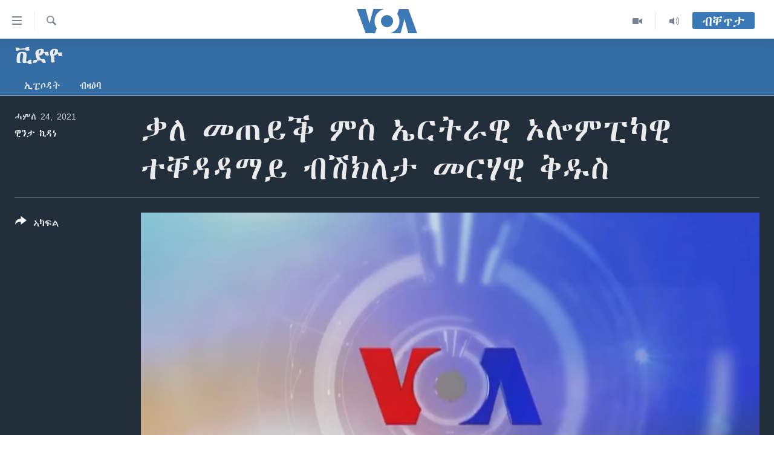

--- FILE ---
content_type: text/html; charset=utf-8
request_url: https://tigrigna.voanews.com/a/%E1%89%83%E1%88%88-%E1%88%98%E1%8C%A0%E1%8B%AD%E1%89%95-%E1%88%9D%E1%88%B5-%E1%8A%A4%E1%88%AD%E1%89%B5%E1%88%AB%E1%8B%8A-%E1%8A%A6%E1%88%8E%E1%88%9D%E1%8D%92%E1%8A%AB%E1%8B%8A-%E1%89%B0%E1%89%90%E1%8B%B3%E1%8B%B3%E1%88%9B%E1%8B%AD-%E1%89%A5%E1%88%BD%E1%8A%AD%E1%88%88%E1%89%B3-%E1%88%98%E1%88%AD%E1%88%83%E1%8B%8A-%E1%89%85%E1%8B%B1%E1%88%B5/5977637.html
body_size: 12583
content:

<!DOCTYPE html>
<html lang="ti" dir="ltr" class="no-js">
<head>
<link href="/Content/responsive/VOA/ti/VOA-ti.css?&amp;av=0.0.0.0&amp;cb=306" rel="stylesheet"/>
<script src="https://tags.voanews.com/voa-pangea/prod/utag.sync.js"></script> <script type='text/javascript' src='https://www.youtube.com/iframe_api' async></script>
<script type="text/javascript">
//a general 'js' detection, must be on top level in <head>, due to CSS performance
document.documentElement.className = "js";
var cacheBuster = "306";
var appBaseUrl = "/";
var imgEnhancerBreakpoints = [0, 144, 256, 408, 650, 1023, 1597];
var isLoggingEnabled = false;
var isPreviewPage = false;
var isLivePreviewPage = false;
if (!isPreviewPage) {
window.RFE = window.RFE || {};
window.RFE.cacheEnabledByParam = window.location.href.indexOf('nocache=1') === -1;
const url = new URL(window.location.href);
const params = new URLSearchParams(url.search);
// Remove the 'nocache' parameter
params.delete('nocache');
// Update the URL without the 'nocache' parameter
url.search = params.toString();
window.history.replaceState(null, '', url.toString());
} else {
window.addEventListener('load', function() {
const links = window.document.links;
for (let i = 0; i < links.length; i++) {
links[i].href = '#';
links[i].target = '_self';
}
})
}
var pwaEnabled = false;
var swCacheDisabled;
</script>
<meta charset="utf-8" />
<title>ቃለ መጠይቕ ምስ ኤርትራዊ ኦሎምፒካዊ ተቐዳዳማይ ብሽክለታ መርሃዊ ቅዱስ</title>
<meta name="description" content="መርሃዊ ቅዱስ ሓደ ካብቶም ኣብ ውድድራት ኦሎምፒክ ንሃገራዊት ጋንታ ኤርትራ ወኪሎም ዝወዳደሩ
ዘሎ&#39;ዩ::
(እዚ ቃለ መጠይቕ ቕድሚ&#39;ቲ ዝተኻየደ ውድድር ዝተዳለወ&#39;ዩ )" />
<meta name="keywords" content="ቪድዮ, " />
<meta name="viewport" content="width=device-width, initial-scale=1.0" />
<meta http-equiv="X-UA-Compatible" content="IE=edge" />
<meta name="robots" content="max-image-preview:large"><meta property="fb:pages" content="132597640090658" />
<meta name="msvalidate.01" content="3286EE554B6F672A6F2E608C02343C0E" />
<link href="https://tigrigna.voanews.com/a/ቃለ-መጠይቕ-ምስ-ኤርትራዊ-ኦሎምፒካዊ-ተቐዳዳማይ-ብሽክለታ-መርሃዊ-ቅዱስ/5977637.html" rel="canonical" />
<meta name="apple-mobile-web-app-title" content="VOA" />
<meta name="apple-mobile-web-app-status-bar-style" content="black" />
<meta name="apple-itunes-app" content="app-id=632618796, app-argument=//5977637.ltr" />
<meta content="ቃለ መጠይቕ ምስ ኤርትራዊ ኦሎምፒካዊ ተቐዳዳማይ ብሽክለታ መርሃዊ ቅዱስ" property="og:title" />
<meta content="መርሃዊ ቅዱስ ሓደ ካብቶም ኣብ ውድድራት ኦሎምፒክ ንሃገራዊት ጋንታ ኤርትራ ወኪሎም ዝወዳደሩ
ዘሎ&#39;ዩ::
(እዚ ቃለ መጠይቕ ቕድሚ&#39;ቲ ዝተኻየደ ውድድር ዝተዳለወ&#39;ዩ )" property="og:description" />
<meta content="video.other" property="og:type" />
<meta content="https://tigrigna.voanews.com/a/ቃለ-መጠይቕ-ምስ-ኤርትራዊ-ኦሎምፒካዊ-ተቐዳዳማይ-ብሽክለታ-መርሃዊ-ቅዱስ/5977637.html" property="og:url" />
<meta content="ቪኦኤ" property="og:site_name" />
<meta content="https://www.facebook.com/pages/VOA-Tigrigna/132597640090658" property="article:publisher" />
<meta content="https://gdb.voanews.com/12c42e56-fa8d-4cd0-8293-c970ec130ac8_tv_w1200_h630.jpg" property="og:image" />
<meta content="1200" property="og:image:width" />
<meta content="630" property="og:image:height" />
<meta content="587038754814637" property="fb:app_id" />
<meta content="ዊንታ ኪዳነ" name="Author" />
<meta content="player" name="twitter:card" />
<meta content="@VOATigrigna" name="twitter:site" />
<meta content="https://tigrigna.voanews.com/embed/player/article/5977637.html" name="twitter:player" />
<meta content="435" name="twitter:player:width" />
<meta content="314" name="twitter:player:height" />
<meta content="https://voa-video-ns.akamaized.net/pangeavideo/2021/07/1/12/12c42e56-fa8d-4cd0-8293-c970ec130ac8.mp4" name="twitter:player:stream" />
<meta content="video/mp4; codecs=&quot;h264&quot;" name="twitter:player:stream:content_type" />
<meta content="ቃለ መጠይቕ ምስ ኤርትራዊ ኦሎምፒካዊ ተቐዳዳማይ ብሽክለታ መርሃዊ ቅዱስ" name="twitter:title" />
<meta content="መርሃዊ ቅዱስ ሓደ ካብቶም ኣብ ውድድራት ኦሎምፒክ ንሃገራዊት ጋንታ ኤርትራ ወኪሎም ዝወዳደሩ
ዘሎ&#39;ዩ::
(እዚ ቃለ መጠይቕ ቕድሚ&#39;ቲ ዝተኻየደ ውድድር ዝተዳለወ&#39;ዩ )" name="twitter:description" />
<link rel="amphtml" href="https://tigrigna.voanews.com/amp/ቃለ-መጠይቕ-ምስ-ኤርትራዊ-ኦሎምፒካዊ-ተቐዳዳማይ-ብሽክለታ-መርሃዊ-ቅዱስ/5977637.html" />
<script type="application/ld+json">{"duration":"PT3M30S","uploadDate":"2021-07-24 09:52:00Z","embedUrl":"https://tigrigna.voanews.com/embed/player/article/5977637.html","headline":"ቃለ መጠይቕ ምስ ኤርትራዊ ኦሎምፒካዊ ተቐዳዳማይ ብሽክለታ መርሃዊ ቅዱስ","inLanguage":"ti","keywords":"ቪድዮ","author":{"@type":"Person","url":"https://tigrigna.voanews.com/author/ዊንታ-ኪዳነ/_to_r","description":"","image":{"@type":"ImageObject","url":"https://gdb.voanews.com/70d64f0b-939d-4d4b-aa9e-88dfbb7cf2d1.jpg"},"name":"ዊንታ ኪዳነ"},"datePublished":"2021-07-24 09:52:00Z","dateModified":"2021-07-24 09:52:00Z","publisher":{"logo":{"width":512,"height":220,"@type":"ImageObject","url":"https://tigrigna.voanews.com/Content/responsive/VOA/ti/img/logo.png"},"@type":"Organization","url":"https://tigrigna.voanews.com","sameAs":["https://www.facebook.com/VOA-Tigrigna-132597640090658/?ref=ts\u0026fref=ts","https://www.youtube.com/voatigrigna","https://www.instagram.com/voatigrigna","https://twitter.com/voatigrigna","https://telegram.me/YourUsernameHere","","https://www.whatsapp.com/channel/0029VaZu1cPHFxP2I6zxD209"],"name":"ድምጺ ኣሜሪካ","alternateName":""},"thumbnailUrl":"https://gdb.voanews.com/12c42e56-fa8d-4cd0-8293-c970ec130ac8_tv_w1080_h608.jpg","@context":"https://schema.org","@type":"VideoObject","mainEntityOfPage":"https://tigrigna.voanews.com/a/ቃለ-መጠይቕ-ምስ-ኤርትራዊ-ኦሎምፒካዊ-ተቐዳዳማይ-ብሽክለታ-መርሃዊ-ቅዱስ/5977637.html","url":"https://tigrigna.voanews.com/a/ቃለ-መጠይቕ-ምስ-ኤርትራዊ-ኦሎምፒካዊ-ተቐዳዳማይ-ብሽክለታ-መርሃዊ-ቅዱስ/5977637.html","description":"መርሃዊ ቅዱስ ሓደ ካብቶም ኣብ ውድድራት ኦሎምፒክ ንሃገራዊት ጋንታ ኤርትራ ወኪሎም ዝወዳደሩ \r\nዘሎ\u0027ዩ::\r\n(እዚ ቃለ መጠይቕ ቕድሚ\u0027ቲ ዝተኻየደ ውድድር ዝተዳለወ\u0027ዩ )","image":{"width":1080,"height":608,"@type":"ImageObject","url":"https://gdb.voanews.com/12c42e56-fa8d-4cd0-8293-c970ec130ac8_tv_w1080_h608.jpg"},"name":"ቃለ መጠይቕ ምስ ኤርትራዊ ኦሎምፒካዊ ተቐዳዳማይ ብሽክለታ መርሃዊ ቅዱስ"}</script>
<script src="/Scripts/responsive/infographics.b?v=dVbZ-Cza7s4UoO3BqYSZdbxQZVF4BOLP5EfYDs4kqEo1&amp;av=0.0.0.0&amp;cb=306"></script>
<script src="/Scripts/responsive/loader.b?v=Q26XNwrL6vJYKjqFQRDnx01Lk2pi1mRsuLEaVKMsvpA1&amp;av=0.0.0.0&amp;cb=306"></script>
<link rel="icon" type="image/svg+xml" href="/Content/responsive/VOA/img/webApp/favicon.svg" />
<link rel="alternate icon" href="/Content/responsive/VOA/img/webApp/favicon.ico" />
<link rel="apple-touch-icon" sizes="152x152" href="/Content/responsive/VOA/img/webApp/ico-152x152.png" />
<link rel="apple-touch-icon" sizes="144x144" href="/Content/responsive/VOA/img/webApp/ico-144x144.png" />
<link rel="apple-touch-icon" sizes="114x114" href="/Content/responsive/VOA/img/webApp/ico-114x114.png" />
<link rel="apple-touch-icon" sizes="72x72" href="/Content/responsive/VOA/img/webApp/ico-72x72.png" />
<link rel="apple-touch-icon-precomposed" href="/Content/responsive/VOA/img/webApp/ico-57x57.png" />
<link rel="icon" sizes="192x192" href="/Content/responsive/VOA/img/webApp/ico-192x192.png" />
<link rel="icon" sizes="128x128" href="/Content/responsive/VOA/img/webApp/ico-128x128.png" />
<meta name="msapplication-TileColor" content="#ffffff" />
<meta name="msapplication-TileImage" content="/Content/responsive/VOA/img/webApp/ico-144x144.png" />
<link rel="alternate" type="application/rss+xml" title="VOA - Top Stories [RSS]" href="/api/" />
<link rel="sitemap" type="application/rss+xml" href="/sitemap.xml" />
</head>
<body class=" nav-no-loaded cc_theme pg-media js-category-to-nav pg-prog nojs-images ">
<script type="text/javascript" >
var analyticsData = {url:"https://tigrigna.voanews.com/a/%e1%89%83%e1%88%88-%e1%88%98%e1%8c%a0%e1%8b%ad%e1%89%95-%e1%88%9d%e1%88%b5-%e1%8a%a4%e1%88%ad%e1%89%b5%e1%88%ab%e1%8b%8a-%e1%8a%a6%e1%88%8e%e1%88%9d%e1%8d%92%e1%8a%ab%e1%8b%8a-%e1%89%b0%e1%89%90%e1%8b%b3%e1%8b%b3%e1%88%9b%e1%8b%ad-%e1%89%a5%e1%88%bd%e1%8a%ad%e1%88%88%e1%89%b3-%e1%88%98%e1%88%ad%e1%88%83%e1%8b%8a-%e1%89%85%e1%8b%b1%e1%88%b5/5977637.html",property_id:"487",article_uid:"5977637",page_title:"ቃለ መጠይቕ ምስ ኤርትራዊ ኦሎምፒካዊ ተቐዳዳማይ ብሽክለታ መርሃዊ ቅዱስ",page_type:"video",content_type:"video",subcontent_type:"video",last_modified:"2021-07-24 09:52:00Z",pub_datetime:"2021-07-24 09:52:00Z",pub_year:"2021",pub_month:"07",pub_day:"24",pub_hour:"09",pub_weekday:"Saturday",section:"ቪድዮ",english_section:"video",byline:"ዊንታ ኪዳነ",categories:"video",domain:"tigrigna.voanews.com",language:"Tigrinya",language_service:"VOA Horn of Africa",platform:"web",copied:"no",copied_article:"",copied_title:"",runs_js:"Yes",cms_release:"8.44.0.0.306",enviro_type:"prod",slug:"ቃለ-መጠይቕ-ምስ-ኤርትራዊ-ኦሎምፒካዊ-ተቐዳዳማይ-ብሽክለታ-መርሃዊ-ቅዱስ",entity:"VOA",short_language_service:"TIG",platform_short:"W",page_name:"ቃለ መጠይቕ ምስ ኤርትራዊ ኦሎምፒካዊ ተቐዳዳማይ ብሽክለታ መርሃዊ ቅዱስ"};
</script>
<noscript><iframe src="https://www.googletagmanager.com/ns.html?id=GTM-N8MP7P" height="0" width="0" style="display:none;visibility:hidden"></iframe></noscript><script type="text/javascript" data-cookiecategory="analytics">
var gtmEventObject = Object.assign({}, analyticsData, {event: 'page_meta_ready'});window.dataLayer = window.dataLayer || [];window.dataLayer.push(gtmEventObject);
if (top.location === self.location) { //if not inside of an IFrame
var renderGtm = "true";
if (renderGtm === "true") {
(function(w,d,s,l,i){w[l]=w[l]||[];w[l].push({'gtm.start':new Date().getTime(),event:'gtm.js'});var f=d.getElementsByTagName(s)[0],j=d.createElement(s),dl=l!='dataLayer'?'&l='+l:'';j.async=true;j.src='//www.googletagmanager.com/gtm.js?id='+i+dl;f.parentNode.insertBefore(j,f);})(window,document,'script','dataLayer','GTM-N8MP7P');
}
}
</script>
<!--Analytics tag js version start-->
<script type="text/javascript" data-cookiecategory="analytics">
var utag_data = Object.assign({}, analyticsData, {});
if(typeof(TealiumTagFrom)==='function' && typeof(TealiumTagSearchKeyword)==='function') {
var utag_from=TealiumTagFrom();var utag_searchKeyword=TealiumTagSearchKeyword();
if(utag_searchKeyword!=null && utag_searchKeyword!=='' && utag_data["search_keyword"]==null) utag_data["search_keyword"]=utag_searchKeyword;if(utag_from!=null && utag_from!=='') utag_data["from"]=TealiumTagFrom();}
if(window.top!== window.self&&utag_data.page_type==="snippet"){utag_data.page_type = 'iframe';}
try{if(window.top!==window.self&&window.self.location.hostname===window.top.location.hostname){utag_data.platform = 'self-embed';utag_data.platform_short = 'se';}}catch(e){if(window.top!==window.self&&window.self.location.search.includes("platformType=self-embed")){utag_data.platform = 'cross-promo';utag_data.platform_short = 'cp';}}
(function(a,b,c,d){ a="https://tags.voanews.com/voa-pangea/prod/utag.js"; b=document;c="script";d=b.createElement(c);d.src=a;d.type="text/java"+c;d.async=true; a=b.getElementsByTagName(c)[0];a.parentNode.insertBefore(d,a); })();
</script>
<!--Analytics tag js version end-->
<!-- Analytics tag management NoScript -->
<noscript>
<img style="position: absolute; border: none;" src="https://ssc.voanews.com/b/ss/bbgprod,bbgentityvoa/1/G.4--NS/1916889330?pageName=voa%3atig%3aw%3avideo%3a%e1%89%83%e1%88%88%20%e1%88%98%e1%8c%a0%e1%8b%ad%e1%89%95%20%e1%88%9d%e1%88%b5%20%20%e1%8a%a4%e1%88%ad%e1%89%b5%e1%88%ab%e1%8b%8a%20%e1%8a%a6%e1%88%8e%e1%88%9d%e1%8d%92%e1%8a%ab%e1%8b%8a%20%e1%89%b0%e1%89%90%e1%8b%b3%e1%8b%b3%e1%88%9b%e1%8b%ad%20%e1%89%a5%e1%88%bd%e1%8a%ad%e1%88%88%e1%89%b3%20%e1%88%98%e1%88%ad%e1%88%83%e1%8b%8a%20%e1%89%85%e1%8b%b1%e1%88%b5&amp;c6=%e1%89%83%e1%88%88%20%e1%88%98%e1%8c%a0%e1%8b%ad%e1%89%95%20%e1%88%9d%e1%88%b5%20%20%e1%8a%a4%e1%88%ad%e1%89%b5%e1%88%ab%e1%8b%8a%20%e1%8a%a6%e1%88%8e%e1%88%9d%e1%8d%92%e1%8a%ab%e1%8b%8a%20%e1%89%b0%e1%89%90%e1%8b%b3%e1%8b%b3%e1%88%9b%e1%8b%ad%20%e1%89%a5%e1%88%bd%e1%8a%ad%e1%88%88%e1%89%b3%20%e1%88%98%e1%88%ad%e1%88%83%e1%8b%8a%20%e1%89%85%e1%8b%b1%e1%88%b5&amp;v36=8.44.0.0.306&amp;v6=D=c6&amp;g=https%3a%2f%2ftigrigna.voanews.com%2fa%2f%25e1%2589%2583%25e1%2588%2588-%25e1%2588%2598%25e1%258c%25a0%25e1%258b%25ad%25e1%2589%2595-%25e1%2588%259d%25e1%2588%25b5-%25e1%258a%25a4%25e1%2588%25ad%25e1%2589%25b5%25e1%2588%25ab%25e1%258b%258a-%25e1%258a%25a6%25e1%2588%258e%25e1%2588%259d%25e1%258d%2592%25e1%258a%25ab%25e1%258b%258a-%25e1%2589%25b0%25e1%2589%2590%25e1%258b%25b3%25e1%258b%25b3%25e1%2588%259b%25e1%258b%25ad-%25e1%2589%25a5%25e1%2588%25bd%25e1%258a%25ad%25e1%2588%2588%25e1%2589%25b3-%25e1%2588%2598%25e1%2588%25ad%25e1%2588%2583%25e1%258b%258a-%25e1%2589%2585%25e1%258b%25b1%25e1%2588%25b5%2f5977637.html&amp;c1=D=g&amp;v1=D=g&amp;events=event1&amp;c16=voa%20horn%20of%20africa&amp;v16=D=c16&amp;c5=video&amp;v5=D=c5&amp;ch=%e1%89%aa%e1%8b%b5%e1%8b%ae&amp;c15=tigrinya&amp;v15=D=c15&amp;c4=video&amp;v4=D=c4&amp;c14=5977637&amp;v14=D=c14&amp;v20=no&amp;c17=web&amp;v17=D=c17&amp;mcorgid=518abc7455e462b97f000101%40adobeorg&amp;server=tigrigna.voanews.com&amp;pageType=D=c4&amp;ns=bbg&amp;v29=D=server&amp;v25=voa&amp;v30=487&amp;v105=D=User-Agent " alt="analytics" width="1" height="1" /></noscript>
<!-- End of Analytics tag management NoScript -->
<!--*** Accessibility links - For ScreenReaders only ***-->
<section>
<div class="sr-only">
<h2>ክርከብ ዝኽእል መራኸቢታት</h2>
<ul>
<li><a href="#content" data-disable-smooth-scroll="1">ናብ ቀንዲ ትሕዝቶ ሕለፍ</a></li>
<li><a href="#navigation" data-disable-smooth-scroll="1">ናብ ቀንዲ መምርሒ ስገር</a></li>
<li><a href="#txtHeaderSearch" data-disable-smooth-scroll="1"> ናብ መፈተሺ ስገር </a></li>
</ul>
</div>
</section>
<div dir="ltr">
<div id="page">
<aside>
<div class="ctc-message pos-fix">
<div class="ctc-message__inner">Link has been copied to clipboard</div>
</div>
</aside>
<div class="hdr-20 hdr-20--big">
<div class="hdr-20__inner">
<div class="hdr-20__max pos-rel">
<div class="hdr-20__side hdr-20__side--primary d-flex">
<label data-for="main-menu-ctrl" data-switcher-trigger="true" data-switch-target="main-menu-ctrl" class="burger hdr-trigger pos-rel trans-trigger" data-trans-evt="click" data-trans-id="menu">
<span class="ico ico-close hdr-trigger__ico hdr-trigger__ico--close burger__ico burger__ico--close"></span>
<span class="ico ico-menu hdr-trigger__ico hdr-trigger__ico--open burger__ico burger__ico--open"></span>
</label>
<div class="menu-pnl pos-fix trans-target" data-switch-target="main-menu-ctrl" data-trans-id="menu">
<div class="menu-pnl__inner">
<nav class="main-nav menu-pnl__item menu-pnl__item--first">
<ul class="main-nav__list accordeon" data-analytics-tales="false" data-promo-name="link" data-location-name="nav,secnav">
<li class="main-nav__item accordeon__item" data-switch-target="menu-item-1460">
<label class="main-nav__item-name main-nav__item-name--label accordeon__control-label" data-switcher-trigger="true" data-for="menu-item-1460">
ዜና
<span class="ico ico-chevron-down main-nav__chev"></span>
</label>
<div class="main-nav__sub-list">
<a class="main-nav__item-name main-nav__item-name--link main-nav__item-name--sub" href="/ethiopia-eritrea" title="ኤርትራ/ኢትዮጵያ" data-item-name="ethiopia-eritrea" >ኤርትራ/ኢትዮጵያ</a>
<a class="main-nav__item-name main-nav__item-name--link main-nav__item-name--sub" href="/world" title="ዓለም" data-item-name="world-news" >ዓለም</a>
<a class="main-nav__item-name main-nav__item-name--link main-nav__item-name--sub" href="/p/9097.html" title="ማእከላይ ምብራቕ" data-item-name="middle-east" >ማእከላይ ምብራቕ</a>
</div>
</li>
<li class="main-nav__item accordeon__item" data-switch-target="menu-item-1463">
<label class="main-nav__item-name main-nav__item-name--label accordeon__control-label" data-switcher-trigger="true" data-for="menu-item-1463">
ሰሙናዊ መደባት
<span class="ico ico-chevron-down main-nav__chev"></span>
</label>
<div class="main-nav__sub-list">
<a class="main-nav__item-name main-nav__item-name--link main-nav__item-name--sub" href="/weekly-programs" title="ሰሙናዊ መደባት" data-item-name="weekly-programming" >ሰሙናዊ መደባት</a>
<a class="main-nav__item-name main-nav__item-name--link main-nav__item-name--sub" href="/p/7830.html" title="እዋናዊ ጉዳያት" data-item-name="weekly-programs-current-affairs" >እዋናዊ ጉዳያት</a>
<a class="main-nav__item-name main-nav__item-name--link main-nav__item-name--sub" href="/p/7831.html" title="ጥዕና" data-item-name="weekly-programs-health" >ጥዕና</a>
<a class="main-nav__item-name main-nav__item-name--link main-nav__item-name--sub" href="/p/7832.html" title="መንእሰያት" data-item-name="weekly-programs-youth" >መንእሰያት</a>
<a class="main-nav__item-name main-nav__item-name--link main-nav__item-name--sub" href="/p/7834.html" title="ኤርትራውያን ኣብ ኣመሪካ" data-item-name="eritreans-in-america" >ኤርትራውያን ኣብ ኣመሪካ</a>
<a class="main-nav__item-name main-nav__item-name--link main-nav__item-name--sub" href="/p/7835.html" title="ህዝቢ ምስ ህዝቢ" data-item-name="people-to-people" >ህዝቢ ምስ ህዝቢ</a>
<a class="main-nav__item-name main-nav__item-name--link main-nav__item-name--sub" href="/z/7788" title="ደቂ ኣንስትዮን ህጻናትን" data-item-name="women-and-family" >ደቂ ኣንስትዮን ህጻናትን</a>
<a class="main-nav__item-name main-nav__item-name--link main-nav__item-name--sub" href="/z/7148" title="ሳይንስን ቴክኖሎጂን" data-item-name="science-and-technology" >ሳይንስን ቴክኖሎጂን</a>
<a class="main-nav__item-name main-nav__item-name--link main-nav__item-name--sub" href="/p/7836.html" title="ቂሔ ጽልሚ" data-item-name="weekly-programs-culture" >ቂሔ ጽልሚ</a>
</div>
</li>
<li class="main-nav__item accordeon__item" data-switch-target="menu-item-1464">
<label class="main-nav__item-name main-nav__item-name--label accordeon__control-label" data-switcher-trigger="true" data-for="menu-item-1464">
ራድዮ
<span class="ico ico-chevron-down main-nav__chev"></span>
</label>
<div class="main-nav__sub-list">
<a class="main-nav__item-name main-nav__item-name--link main-nav__item-name--sub" href="/daily-radio-show" title="ፈነወ ትግርኛ 1900" data-item-name="tigrinia-news-1900" >ፈነወ ትግርኛ 1900</a>
<a class="main-nav__item-name main-nav__item-name--link main-nav__item-name--sub" href="/z/4280" title="መኽዘን ሓጸርቲ ድምጺ" data-item-name="short-audio-clip1" >መኽዘን ሓጸርቲ ድምጺ</a>
<a class="main-nav__item-name main-nav__item-name--link main-nav__item-name--sub" href="https://tigrigna.voanews.com/z/5500" title="ትሕዝቶ ወሃብቲ ርእይቶ" target="_blank" rel="noopener">ትሕዝቶ ወሃብቲ ርእይቶ</a>
</div>
</li>
<li class="main-nav__item accordeon__item" data-switch-target="menu-item-1465">
<label class="main-nav__item-name main-nav__item-name--label accordeon__control-label" data-switcher-trigger="true" data-for="menu-item-1465">
ቪድዮ
<span class="ico ico-chevron-down main-nav__chev"></span>
</label>
<div class="main-nav__sub-list">
<a class="main-nav__item-name main-nav__item-name--link main-nav__item-name--sub" href="/z/3314" title="VOA60 ኣፍሪቃ" data-item-name="voa-60-africa" >VOA60 ኣፍሪቃ</a>
<a class="main-nav__item-name main-nav__item-name--link main-nav__item-name--sub" href="/z/3478" title="VOA60 ኣመሪካ" data-item-name="voa60-america" >VOA60 ኣመሪካ</a>
<a class="main-nav__item-name main-nav__item-name--link main-nav__item-name--sub" href="/z/3313" title="VOA60 ዓለም" data-item-name="voa-60-world" >VOA60 ዓለም</a>
<a class="main-nav__item-name main-nav__item-name--link main-nav__item-name--sub" href="/z/3312" title="ቪድዮ" data-item-name="video" >ቪድዮ</a>
</div>
</li>
<li class="main-nav__item">
<a class="main-nav__item-name main-nav__item-name--link" href="/special-reports" title="ፍሉይ ዓምዲ" data-item-name="special-report" >ፍሉይ ዓምዲ</a>
</li>
<li class="main-nav__item">
<a class="main-nav__item-name main-nav__item-name--link" href="/radio-on-tv" title="ዕለታዊ ፈነወ ድምጺ ኣመሪካ ቋንቋ ትግርኛ" data-item-name="daily-radio-on-tv" >ዕለታዊ ፈነወ ድምጺ ኣመሪካ ቋንቋ ትግርኛ</a>
</li>
</ul>
</nav>
<div class="menu-pnl__item">
<a href="https://learningenglish.voanews.com/" class="menu-pnl__item-link" alt="ትምህርቲ እንግሊዝኛ">ትምህርቲ እንግሊዝኛ</a>
</div>
<div class="menu-pnl__item menu-pnl__item--social">
<h5 class="menu-pnl__sub-head">ማሕበራዊ ገጻትና</h5>
<a href="https://www.facebook.com/VOA-Tigrigna-132597640090658/?ref=ts&amp;fref=ts" title="ኣብ ‘ፈስቡክ’ ተኸታተሉና" data-analytics-text="follow_on_facebook" class="btn btn--rounded btn--social-inverted menu-pnl__btn js-social-btn btn-facebook" target="_blank" rel="noopener">
<span class="ico ico-facebook-alt ico--rounded"></span>
</a>
<a href="https://www.youtube.com/voatigrigna" title="Follow us on Youtube" data-analytics-text="follow_on_youtube" class="btn btn--rounded btn--social-inverted menu-pnl__btn js-social-btn btn-youtube" target="_blank" rel="noopener">
<span class="ico ico-youtube ico--rounded"></span>
</a>
<a href="https://www.instagram.com/voatigrigna" title="Follow us on Instagram" data-analytics-text="follow_on_instagram" class="btn btn--rounded btn--social-inverted menu-pnl__btn js-social-btn btn-instagram" target="_blank" rel="noopener">
<span class="ico ico-instagram ico--rounded"></span>
</a>
<a href="https://twitter.com/voatigrigna" title="ኣብ ‘ትዊትር’ ተኸታተሉና" data-analytics-text="follow_on_twitter" class="btn btn--rounded btn--social-inverted menu-pnl__btn js-social-btn btn-twitter" target="_blank" rel="noopener">
<span class="ico ico-twitter ico--rounded"></span>
</a>
<a href="https://telegram.me/YourUsernameHere" title="Follow us on Telegram" data-analytics-text="follow_on_telegram" class="btn btn--rounded btn--social-inverted menu-pnl__btn js-social-btn btn-telegram" target="_blank" rel="noopener">
<span class="ico ico-telegram ico--rounded"></span>
</a>
</div>
<div class="menu-pnl__item">
<a href="/navigation/allsites" class="menu-pnl__item-link">
<span class="ico ico-languages "></span>
ቋንቋታት
</a>
</div>
</div>
</div>
<label data-for="top-search-ctrl" data-switcher-trigger="true" data-switch-target="top-search-ctrl" class="top-srch-trigger hdr-trigger">
<span class="ico ico-close hdr-trigger__ico hdr-trigger__ico--close top-srch-trigger__ico top-srch-trigger__ico--close"></span>
<span class="ico ico-search hdr-trigger__ico hdr-trigger__ico--open top-srch-trigger__ico top-srch-trigger__ico--open"></span>
</label>
<div class="srch-top srch-top--in-header" data-switch-target="top-search-ctrl">
<div class="container">
<form action="/s" class="srch-top__form srch-top__form--in-header" id="form-topSearchHeader" method="get" role="search"><label for="txtHeaderSearch" class="sr-only">Search</label>
<input type="text" id="txtHeaderSearch" name="k" placeholder="መድለይ ጽሑፍ..." accesskey="s" value="" class="srch-top__input analyticstag-event" onkeydown="if (event.keyCode === 13) { FireAnalyticsTagEventOnSearch('search', $dom.get('#txtHeaderSearch')[0].value) }" />
<button title="Search" type="submit" class="btn btn--top-srch analyticstag-event" onclick="FireAnalyticsTagEventOnSearch('search', $dom.get('#txtHeaderSearch')[0].value) ">
<span class="ico ico-search"></span>
</button></form>
</div>
</div>
<a href="/" class="main-logo-link">
<img src="/Content/responsive/VOA/ti/img/logo-compact.svg" class="main-logo main-logo--comp" alt="site logo">
<img src="/Content/responsive/VOA/ti/img/logo.svg" class="main-logo main-logo--big" alt="site logo">
</a>
</div>
<div class="hdr-20__side hdr-20__side--secondary d-flex">
<a href="/daily-radio-show" title="Audio" class="hdr-20__secondary-item" data-item-name="audio">
<span class="ico ico-audio hdr-20__secondary-icon"></span>
</a>
<a href="/radio-on-tv" title="Video" class="hdr-20__secondary-item" data-item-name="video">
<span class="ico ico-video hdr-20__secondary-icon"></span>
</a>
<a href="/s" title="Search" class="hdr-20__secondary-item hdr-20__secondary-item--search" data-item-name="search">
<span class="ico ico-search hdr-20__secondary-icon hdr-20__secondary-icon--search"></span>
</a>
<div class="hdr-20__secondary-item live-b-drop">
<div class="live-b-drop__off">
<a href="/live/" class="live-b-drop__link" title="ብቐጥታ" data-item-name="live">
<span class="badge badge--live-btn badge--live-btn-off">
ብቐጥታ
</span>
</a>
</div>
<div class="live-b-drop__on hidden">
<label data-for="live-ctrl" data-switcher-trigger="true" data-switch-target="live-ctrl" class="live-b-drop__label pos-rel">
<span class="badge badge--live badge--live-btn">
ብቐጥታ
</span>
<span class="ico ico-close live-b-drop__label-ico live-b-drop__label-ico--close"></span>
</label>
<div class="live-b-drop__panel" id="targetLivePanelDiv" data-switch-target="live-ctrl"></div>
</div>
</div>
<div class="srch-bottom">
<form action="/s" class="srch-bottom__form d-flex" id="form-bottomSearch" method="get" role="search"><label for="txtSearch" class="sr-only">Search</label>
<input type="search" id="txtSearch" name="k" placeholder="መድለይ ጽሑፍ..." accesskey="s" value="" class="srch-bottom__input analyticstag-event" onkeydown="if (event.keyCode === 13) { FireAnalyticsTagEventOnSearch('search', $dom.get('#txtSearch')[0].value) }" />
<button title="Search" type="submit" class="btn btn--bottom-srch analyticstag-event" onclick="FireAnalyticsTagEventOnSearch('search', $dom.get('#txtSearch')[0].value) ">
<span class="ico ico-search"></span>
</button></form>
</div>
</div>
<img src="/Content/responsive/VOA/ti/img/logo-print.gif" class="logo-print" alt="site logo">
<img src="/Content/responsive/VOA/ti/img/logo-print_color.png" class="logo-print logo-print--color" alt="site logo">
</div>
</div>
</div>
<script>
if (document.body.className.indexOf('pg-home') > -1) {
var nav2In = document.querySelector('.hdr-20__inner');
var nav2Sec = document.querySelector('.hdr-20__side--secondary');
var secStyle = window.getComputedStyle(nav2Sec);
if (nav2In && window.pageYOffset < 150 && secStyle['position'] !== 'fixed') {
nav2In.classList.add('hdr-20__inner--big')
}
}
</script>
<div class="c-hlights c-hlights--breaking c-hlights--no-item" data-hlight-display="mobile,desktop">
<div class="c-hlights__wrap container p-0">
<div class="c-hlights__nav">
<a role="button" href="#" title="ቀዳማይ">
<span class="ico ico-chevron-backward m-0"></span>
<span class="sr-only">ቀዳማይ</span>
</a>
<a role="button" href="#" title="ዝቅፅል">
<span class="ico ico-chevron-forward m-0"></span>
<span class="sr-only">ዝቅፅል</span>
</a>
</div>
<span class="c-hlights__label">
<span class="">Breaking News</span>
<span class="switcher-trigger">
<label data-for="more-less-1" data-switcher-trigger="true" class="switcher-trigger__label switcher-trigger__label--more p-b-0" title="ተወሳኺ ምርኣይ">
<span class="ico ico-chevron-down"></span>
</label>
<label data-for="more-less-1" data-switcher-trigger="true" class="switcher-trigger__label switcher-trigger__label--less p-b-0" title="Show less">
<span class="ico ico-chevron-up"></span>
</label>
</span>
</span>
<ul class="c-hlights__items switcher-target" data-switch-target="more-less-1">
</ul>
</div>
</div> <div id="content">
<div class="prog-hdr">
<div class="container">
<a href="/z/3312" class="prog-hdr__link">
<h1 class="title pg-title title--program">ቪድዮ</h1>
</a>
</div>
<div class="nav-tabs nav-tabs--level-1 nav-tabs--prog-hdr nav-tabs--full">
<div class="container">
<div class="row">
<div class="nav-tabs__inner swipe-slide">
<ul class="nav-tabs__list swipe-slide__inner" role="tablist">
<li class="nav-tabs__item nav-tabs__item--prog-hdr nav-tabs__item--full">
<a href="/z/3312"> ኢፒሶዳት </a> </li>
<li class="nav-tabs__item nav-tabs__item--prog-hdr nav-tabs__item--full">
<a href="/z/3312/about"> ብዛዕባ </a> </li>
</ul>
</div>
</div>
</div>
</div>
</div>
<div class="media-container">
<div class="container">
<div class="hdr-container">
<div class="row">
<div class="col-title col-xs-12 col-md-10 col-lg-10 pull-right"> <h1 class="">
ቃለ መጠይቕ ምስ ኤርትራዊ ኦሎምፒካዊ ተቐዳዳማይ ብሽክለታ መርሃዊ ቅዱስ
</h1>
</div><div class="col-publishing-details col-xs-12 col-md-2 pull-left"> <div class="publishing-details ">
<div class="published">
<span class="date" >
<time pubdate="pubdate" datetime="2021-07-24T12:52:00+03:00">
ሓምለ 24, 2021
</time>
</span>
</div>
<div class="links">
<ul class="links__list links__list--column">
<li class="links__item">
<a class="links__item-link" href="/author/ዊንታ-ኪዳነ/_to_r" title="ዊንታ ኪዳነ">ዊንታ ኪዳነ</a>
</li>
</ul>
</div>
</div>
</div><div class="col-lg-12 separator"> <div class="separator">
<hr class="title-line" />
</div>
</div><div class="col-multimedia col-xs-12 col-md-10 pull-right"> <div class="media-pholder media-pholder--video ">
<div class="c-sticky-container" data-poster="https://gdb.voanews.com/12c42e56-fa8d-4cd0-8293-c970ec130ac8_tv_w250_r1.jpg">
<div class="c-sticky-element" data-sp_api="pangea-video" data-persistent data-persistent-browse-out >
<div class="c-mmp c-mmp--enabled c-mmp--loading c-mmp--video c-mmp--detail c-mmp--has-poster c-sticky-element__swipe-el"
data-player_id="" data-title="ቃለ መጠይቕ ምስ ኤርትራዊ ኦሎምፒካዊ ተቐዳዳማይ ብሽክለታ መርሃዊ ቅዱስ" data-hide-title="False"
data-breakpoint_s="320" data-breakpoint_m="640" data-breakpoint_l="992"
data-hlsjs-src="/Scripts/responsive/hls.b"
data-bypass-dash-for-vod="true"
data-bypass-dash-for-live-video="true"
data-bypass-dash-for-live-audio="true"
id="player5977637">
<div class="c-mmp__poster js-poster c-mmp__poster--video">
<img src="https://gdb.voanews.com/12c42e56-fa8d-4cd0-8293-c970ec130ac8_tv_w250_r1.jpg" alt="ቃለ መጠይቕ ምስ ኤርትራዊ ኦሎምፒካዊ ተቐዳዳማይ ብሽክለታ መርሃዊ ቅዱስ" title="ቃለ መጠይቕ ምስ ኤርትራዊ ኦሎምፒካዊ ተቐዳዳማይ ብሽክለታ መርሃዊ ቅዱስ" class="c-mmp__poster-image-h" />
</div>
<a class="c-mmp__fallback-link" href="https://voa-video-ns.akamaized.net/pangeavideo/2021/07/1/12/12c42e56-fa8d-4cd0-8293-c970ec130ac8_240p.mp4">
<span class="c-mmp__fallback-link-icon">
<span class="ico ico-play"></span>
</span>
</a>
<div class="c-spinner">
<img src="/Content/responsive/img/player-spinner.png" alt="please wait" title="please wait" />
</div>
<span class="c-mmp__big_play_btn js-btn-play-big">
<span class="ico ico-play"></span>
</span>
<div class="c-mmp__player">
<video src="https://voa-video-hls-ns.akamaized.net/pangeavideo/2021/07/1/12/12c42e56-fa8d-4cd0-8293-c970ec130ac8_master.m3u8" data-fallbacksrc="https://voa-video-ns.akamaized.net/pangeavideo/2021/07/1/12/12c42e56-fa8d-4cd0-8293-c970ec130ac8.mp4" data-fallbacktype="video/mp4" data-type="application/x-mpegURL" data-info="Auto" data-sources="[{&quot;AmpSrc&quot;:&quot;https://voa-video-ns.akamaized.net/pangeavideo/2021/07/1/12/12c42e56-fa8d-4cd0-8293-c970ec130ac8_240p.mp4&quot;,&quot;Src&quot;:&quot;https://voa-video-ns.akamaized.net/pangeavideo/2021/07/1/12/12c42e56-fa8d-4cd0-8293-c970ec130ac8_240p.mp4&quot;,&quot;Type&quot;:&quot;video/mp4&quot;,&quot;DataInfo&quot;:&quot;240p&quot;,&quot;Url&quot;:null,&quot;BlockAutoTo&quot;:null,&quot;BlockAutoFrom&quot;:null},{&quot;AmpSrc&quot;:&quot;https://voa-video-ns.akamaized.net/pangeavideo/2021/07/1/12/12c42e56-fa8d-4cd0-8293-c970ec130ac8.mp4&quot;,&quot;Src&quot;:&quot;https://voa-video-ns.akamaized.net/pangeavideo/2021/07/1/12/12c42e56-fa8d-4cd0-8293-c970ec130ac8.mp4&quot;,&quot;Type&quot;:&quot;video/mp4&quot;,&quot;DataInfo&quot;:&quot;360p&quot;,&quot;Url&quot;:null,&quot;BlockAutoTo&quot;:null,&quot;BlockAutoFrom&quot;:null},{&quot;AmpSrc&quot;:&quot;https://voa-video-ns.akamaized.net/pangeavideo/2021/07/1/12/12c42e56-fa8d-4cd0-8293-c970ec130ac8_480p.mp4&quot;,&quot;Src&quot;:&quot;https://voa-video-ns.akamaized.net/pangeavideo/2021/07/1/12/12c42e56-fa8d-4cd0-8293-c970ec130ac8_480p.mp4&quot;,&quot;Type&quot;:&quot;video/mp4&quot;,&quot;DataInfo&quot;:&quot;480p&quot;,&quot;Url&quot;:null,&quot;BlockAutoTo&quot;:null,&quot;BlockAutoFrom&quot;:null},{&quot;AmpSrc&quot;:&quot;https://voa-video-ns.akamaized.net/pangeavideo/2021/07/1/12/12c42e56-fa8d-4cd0-8293-c970ec130ac8_720p.mp4&quot;,&quot;Src&quot;:&quot;https://voa-video-ns.akamaized.net/pangeavideo/2021/07/1/12/12c42e56-fa8d-4cd0-8293-c970ec130ac8_720p.mp4&quot;,&quot;Type&quot;:&quot;video/mp4&quot;,&quot;DataInfo&quot;:&quot;720p&quot;,&quot;Url&quot;:null,&quot;BlockAutoTo&quot;:null,&quot;BlockAutoFrom&quot;:null},{&quot;AmpSrc&quot;:&quot;https://voa-video-ns.akamaized.net/pangeavideo/2021/07/1/12/12c42e56-fa8d-4cd0-8293-c970ec130ac8_1080p.mp4&quot;,&quot;Src&quot;:&quot;https://voa-video-ns.akamaized.net/pangeavideo/2021/07/1/12/12c42e56-fa8d-4cd0-8293-c970ec130ac8_1080p.mp4&quot;,&quot;Type&quot;:&quot;video/mp4&quot;,&quot;DataInfo&quot;:&quot;810p&quot;,&quot;Url&quot;:null,&quot;BlockAutoTo&quot;:null,&quot;BlockAutoFrom&quot;:null}]" data-pub_datetime="2021-07-24 09:52:00Z" data-lt-on-play="0" data-lt-url="" data-autoplay data-preload webkit-playsinline="webkit-playsinline" playsinline="playsinline" style="width:100%; height:100%" title="ቃለ መጠይቕ ምስ ኤርትራዊ ኦሎምፒካዊ ተቐዳዳማይ ብሽክለታ መርሃዊ ቅዱስ" data-aspect-ratio="640/360" data-sdkadaptive="true" data-sdkamp="false" data-sdktitle="ቃለ መጠይቕ ምስ ኤርትራዊ ኦሎምፒካዊ ተቐዳዳማይ ብሽክለታ መርሃዊ ቅዱስ" data-sdkvideo="html5" data-sdkid="5977637" data-sdktype="Video ondemand">
</video>
</div>
<div class="c-mmp__overlay c-mmp__overlay--title c-mmp__overlay--partial c-mmp__overlay--disabled c-mmp__overlay--slide-from-top js-c-mmp__title-overlay">
<span class="c-mmp__overlay-actions c-mmp__overlay-actions-top js-overlay-actions">
<span class="c-mmp__overlay-actions-link c-mmp__overlay-actions-link--embed js-btn-embed-overlay" title="Embed">
<span class="c-mmp__overlay-actions-link-ico ico ico-embed-code"></span>
<span class="c-mmp__overlay-actions-link-text">Embed</span>
</span>
<span class="c-mmp__overlay-actions-link c-mmp__overlay-actions-link--close-sticky c-sticky-element__close-el" title="close">
<span class="c-mmp__overlay-actions-link-ico ico ico-close"></span>
</span>
</span>
<div class="c-mmp__overlay-title js-overlay-title">
<h5 class="c-mmp__overlay-media-title">
<a class="js-media-title-link" href="/a/5977637.html" target="_blank" rel="noopener" title="ቃለ መጠይቕ ምስ ኤርትራዊ ኦሎምፒካዊ ተቐዳዳማይ ብሽክለታ መርሃዊ ቅዱስ">ቃለ መጠይቕ ምስ ኤርትራዊ ኦሎምፒካዊ ተቐዳዳማይ ብሽክለታ መርሃዊ ቅዱስ</a>
</h5>
</div>
</div>
<div class="c-mmp__overlay c-mmp__overlay--sharing c-mmp__overlay--disabled c-mmp__overlay--slide-from-bottom js-c-mmp__sharing-overlay">
<span class="c-mmp__overlay-actions">
<span class="c-mmp__overlay-actions-link c-mmp__overlay-actions-link--embed js-btn-embed-overlay" title="Embed">
<span class="c-mmp__overlay-actions-link-ico ico ico-embed-code"></span>
<span class="c-mmp__overlay-actions-link-text">Embed</span>
</span>
<span class="c-mmp__overlay-actions-link c-mmp__overlay-actions-link--close js-btn-close-overlay" title="close">
<span class="c-mmp__overlay-actions-link-ico ico ico-close"></span>
</span>
</span>
<div class="c-mmp__overlay-tabs">
<div class="c-mmp__overlay-tab c-mmp__overlay-tab--disabled c-mmp__overlay-tab--slide-backward js-tab-embed-overlay" data-trigger="js-btn-embed-overlay" data-embed-source="//tigrigna.voanews.com/embed/player/0/5977637.html?type=video" role="form">
<div class="c-mmp__overlay-body c-mmp__overlay-body--centered-vertical">
<div class="column">
<div class="c-mmp__status-msg ta-c js-message-embed-code-copied" role="tooltip">
The code has been copied to your clipboard.
</div>
<div class="c-mmp__form-group ta-c">
<input type="text" name="embed_code" class="c-mmp__input-text js-embed-code" dir="ltr" value="" readonly />
<span class="c-mmp__input-btn js-btn-copy-embed-code" title="Copy to clipboard"><span class="ico ico-content-copy"></span></span>
</div>
<hr class="c-mmp__separator-line" />
<div class="c-mmp__form-group ta-c">
<label class="c-mmp__form-inline-element">
<span class="c-mmp__form-inline-element-text" title="width">width</span>
<input type="text" title="width" value="640" data-default="640" dir="ltr" name="embed_width" class="ta-c c-mmp__input-text c-mmp__input-text--xs js-video-embed-width" aria-live="assertive" />
<span class="c-mmp__input-suffix">px</span>
</label>
<label class="c-mmp__form-inline-element">
<span class="c-mmp__form-inline-element-text" title="height">height</span>
<input type="text" title="height" value="360" data-default="360" dir="ltr" name="embed_height" class="ta-c c-mmp__input-text c-mmp__input-text--xs js-video-embed-height" aria-live="assertive" />
<span class="c-mmp__input-suffix">px</span>
</label>
</div>
</div>
</div>
</div>
<div class="c-mmp__overlay-tab c-mmp__overlay-tab--disabled c-mmp__overlay-tab--slide-forward js-tab-sharing-overlay" data-trigger="js-btn-sharing-overlay" role="form">
<div class="c-mmp__overlay-body c-mmp__overlay-body--centered-vertical">
<div class="column">
<div class="not-apply-to-sticky audio-fl-bwd">
<aside class="player-content-share share share--mmp" role="complementary"
data-share-url="https://tigrigna.voanews.com/a/5977637.html" data-share-title="ቃለ መጠይቕ ምስ ኤርትራዊ ኦሎምፒካዊ ተቐዳዳማይ ብሽክለታ መርሃዊ ቅዱስ" data-share-text="">
<ul class="share__list">
<li class="share__item">
<a href="https://facebook.com/sharer.php?u=https%3a%2f%2ftigrigna.voanews.com%2fa%2f5977637.html"
data-analytics-text="share_on_facebook"
title="Facebook" target="_blank"
class="btn bg-transparent js-social-btn">
<span class="ico ico-facebook fs_xl "></span>
</a>
</li>
<li class="share__item">
<a href="https://twitter.com/share?url=https%3a%2f%2ftigrigna.voanews.com%2fa%2f5977637.html&amp;text=%e1%89%83%e1%88%88+%e1%88%98%e1%8c%a0%e1%8b%ad%e1%89%95+%e1%88%9d%e1%88%b5++%e1%8a%a4%e1%88%ad%e1%89%b5%e1%88%ab%e1%8b%8a+%e1%8a%a6%e1%88%8e%e1%88%9d%e1%8d%92%e1%8a%ab%e1%8b%8a+%e1%89%b0%e1%89%90%e1%8b%b3%e1%8b%b3%e1%88%9b%e1%8b%ad+%e1%89%a5%e1%88%bd%e1%8a%ad%e1%88%88%e1%89%b3+%e1%88%98%e1%88%ad%e1%88%83%e1%8b%8a+%e1%89%85%e1%8b%b1%e1%88%b5"
data-analytics-text="share_on_twitter"
title="Twitter" target="_blank"
class="btn bg-transparent js-social-btn">
<span class="ico ico-twitter fs_xl "></span>
</a>
</li>
<li class="share__item">
<a href="/a/5977637.html" title="Share this media" class="btn bg-transparent" target="_blank" rel="noopener">
<span class="ico ico-ellipsis fs_xl "></span>
</a>
</li>
</ul>
</aside>
</div>
<hr class="c-mmp__separator-line audio-fl-bwd xs-hidden s-hidden" />
<div class="c-mmp__status-msg ta-c js-message-share-url-copied" role="tooltip">
The URL has been copied to your clipboard
</div>
<div class="c-mmp__form-group ta-c audio-fl-bwd xs-hidden s-hidden">
<input type="text" name="share_url" class="c-mmp__input-text js-share-url" value="https://tigrigna.voanews.com/a/5977637.html" dir="ltr" readonly />
<span class="c-mmp__input-btn js-btn-copy-share-url" title="Copy to clipboard"><span class="ico ico-content-copy"></span></span>
</div>
</div>
</div>
</div>
</div>
</div>
<div class="c-mmp__overlay c-mmp__overlay--settings c-mmp__overlay--disabled c-mmp__overlay--slide-from-bottom js-c-mmp__settings-overlay">
<span class="c-mmp__overlay-actions">
<span class="c-mmp__overlay-actions-link c-mmp__overlay-actions-link--close js-btn-close-overlay" title="close">
<span class="c-mmp__overlay-actions-link-ico ico ico-close"></span>
</span>
</span>
<div class="c-mmp__overlay-body c-mmp__overlay-body--centered-vertical">
<div class="column column--scrolling js-sources"></div>
</div>
</div>
<div class="c-mmp__overlay c-mmp__overlay--disabled js-c-mmp__disabled-overlay">
<div class="c-mmp__overlay-body c-mmp__overlay-body--centered-vertical">
<div class="column">
<p class="ta-c"><span class="ico ico-clock"></span>No media source currently available</p>
</div>
</div>
</div>
<div class="c-mmp__cpanel-container js-cpanel-container">
<div class="c-mmp__cpanel c-mmp__cpanel--hidden">
<div class="c-mmp__cpanel-playback-controls">
<span class="c-mmp__cpanel-btn c-mmp__cpanel-btn--play js-btn-play" title="play">
<span class="ico ico-play m-0"></span>
</span>
<span class="c-mmp__cpanel-btn c-mmp__cpanel-btn--pause js-btn-pause" title="pause">
<span class="ico ico-pause m-0"></span>
</span>
</div>
<div class="c-mmp__cpanel-progress-controls">
<span class="c-mmp__cpanel-progress-controls-current-time js-current-time" dir="ltr">0:00</span>
<span class="c-mmp__cpanel-progress-controls-duration js-duration" dir="ltr">
0:03:30
</span>
<span class="c-mmp__indicator c-mmp__indicator--horizontal" dir="ltr">
<span class="c-mmp__indicator-lines js-progressbar">
<span class="c-mmp__indicator-line c-mmp__indicator-line--range js-playback-range" style="width:100%"></span>
<span class="c-mmp__indicator-line c-mmp__indicator-line--buffered js-playback-buffered" style="width:0%"></span>
<span class="c-mmp__indicator-line c-mmp__indicator-line--tracked js-playback-tracked" style="width:0%"></span>
<span class="c-mmp__indicator-line c-mmp__indicator-line--played js-playback-played" style="width:0%"></span>
<span class="c-mmp__indicator-line c-mmp__indicator-line--live js-playback-live"><span class="strip"></span></span>
<span class="c-mmp__indicator-btn ta-c js-progressbar-btn">
<button class="c-mmp__indicator-btn-pointer" type="button"></button>
</span>
<span class="c-mmp__badge c-mmp__badge--tracked-time c-mmp__badge--hidden js-progressbar-indicator-badge" dir="ltr" style="left:0%">
<span class="c-mmp__badge-text js-progressbar-indicator-badge-text">0:00</span>
</span>
</span>
</span>
</div>
<div class="c-mmp__cpanel-additional-controls">
<span class="c-mmp__cpanel-additional-controls-volume js-volume-controls">
<span class="c-mmp__cpanel-btn c-mmp__cpanel-btn--volume js-btn-volume" title="volume">
<span class="ico ico-volume-unmuted m-0"></span>
</span>
<span class="c-mmp__indicator c-mmp__indicator--vertical js-volume-panel" dir="ltr">
<span class="c-mmp__indicator-lines js-volumebar">
<span class="c-mmp__indicator-line c-mmp__indicator-line--range js-volume-range" style="height:100%"></span>
<span class="c-mmp__indicator-line c-mmp__indicator-line--volume js-volume-level" style="height:0%"></span>
<span class="c-mmp__indicator-slider">
<span class="c-mmp__indicator-btn ta-c c-mmp__indicator-btn--hidden js-volumebar-btn">
<button class="c-mmp__indicator-btn-pointer" type="button"></button>
</span>
</span>
</span>
</span>
</span>
<div class="c-mmp__cpanel-additional-controls-settings js-settings-controls">
<span class="c-mmp__cpanel-btn c-mmp__cpanel-btn--settings-overlay js-btn-settings-overlay" title="source switch">
<span class="ico ico-settings m-0"></span>
</span>
<span class="c-mmp__cpanel-btn c-mmp__cpanel-btn--settings-expand js-btn-settings-expand" title="source switch">
<span class="ico ico-settings m-0"></span>
</span>
<div class="c-mmp__expander c-mmp__expander--sources js-c-mmp__expander--sources">
<div class="c-mmp__expander-content js-sources"></div>
</div>
</div>
<a href="/embed/player/Article/5977637.html?type=video&amp;FullScreenMode=True" target="_blank" rel="noopener" class="c-mmp__cpanel-btn c-mmp__cpanel-btn--fullscreen js-btn-fullscreen" title="fullscreen">
<span class="ico ico-fullscreen m-0"></span>
</a>
</div>
</div>
</div>
</div>
</div>
</div>
<div class="media-download">
<div class="simple-menu">
<span class="handler">
<span class="ico ico-download"></span>
<span class="label">መራገፊ</span>
<span class="ico ico-chevron-down"></span>
</span>
<div class="inner">
<ul class="subitems">
<li class="subitem">
<a href="https://voa-video-ns.akamaized.net/pangeavideo/2021/07/1/12/12c42e56-fa8d-4cd0-8293-c970ec130ac8_240p.mp4?download=1" title="240p | 7.1MB" class="handler"
onclick="FireAnalyticsTagEventOnDownload(this, 'video', 5977637, 'ቃለ መጠይቕ ምስ ኤርትራዊ ኦሎምፒካዊ ተቐዳዳማይ ብሽክለታ መርሃዊ ቅዱስ', null, 'ዊንታ ኪዳነ', '2021', '07', '24')">
240p | 7.1MB
</a>
</li>
<li class="subitem">
<a href="https://voa-video-ns.akamaized.net/pangeavideo/2021/07/1/12/12c42e56-fa8d-4cd0-8293-c970ec130ac8.mp4?download=1" title="360p | 10.2MB" class="handler"
onclick="FireAnalyticsTagEventOnDownload(this, 'video', 5977637, 'ቃለ መጠይቕ ምስ ኤርትራዊ ኦሎምፒካዊ ተቐዳዳማይ ብሽክለታ መርሃዊ ቅዱስ', null, 'ዊንታ ኪዳነ', '2021', '07', '24')">
360p | 10.2MB
</a>
</li>
<li class="subitem">
<a href="https://voa-video-ns.akamaized.net/pangeavideo/2021/07/1/12/12c42e56-fa8d-4cd0-8293-c970ec130ac8_480p.mp4?download=1" title="480p | 15.8MB" class="handler"
onclick="FireAnalyticsTagEventOnDownload(this, 'video', 5977637, 'ቃለ መጠይቕ ምስ ኤርትራዊ ኦሎምፒካዊ ተቐዳዳማይ ብሽክለታ መርሃዊ ቅዱስ', null, 'ዊንታ ኪዳነ', '2021', '07', '24')">
480p | 15.8MB
</a>
</li>
<li class="subitem">
<a href="https://voa-video-ns.akamaized.net/pangeavideo/2021/07/1/12/12c42e56-fa8d-4cd0-8293-c970ec130ac8_720p.mp4?download=1" title="720p | 53.2MB" class="handler"
onclick="FireAnalyticsTagEventOnDownload(this, 'video', 5977637, 'ቃለ መጠይቕ ምስ ኤርትራዊ ኦሎምፒካዊ ተቐዳዳማይ ብሽክለታ መርሃዊ ቅዱስ', null, 'ዊንታ ኪዳነ', '2021', '07', '24')">
720p | 53.2MB
</a>
</li>
<li class="subitem">
<a href="https://voa-video-ns.akamaized.net/pangeavideo/2021/07/1/12/12c42e56-fa8d-4cd0-8293-c970ec130ac8_1080p.mp4?download=1" title="810p | 32.8MB" class="handler"
onclick="FireAnalyticsTagEventOnDownload(this, 'video', 5977637, 'ቃለ መጠይቕ ምስ ኤርትራዊ ኦሎምፒካዊ ተቐዳዳማይ ብሽክለታ መርሃዊ ቅዱስ', null, 'ዊንታ ኪዳነ', '2021', '07', '24')">
810p | 32.8MB
</a>
</li>
</ul>
</div>
</div>
</div>
<div class="intro m-t-md" >
<p >መርሃዊ ቅዱስ ሓደ ካብቶም ኣብ ውድድራት ኦሎምፒክ ንሃገራዊት ጋንታ ኤርትራ ወኪሎም ዝወዳደሩ
ዘሎ&#39;ዩ::
(እዚ ቃለ መጠይቕ ቕድሚ&#39;ቲ ዝተኻየደ ውድድር ዝተዳለወ&#39;ዩ )</p>
</div>
</div>
</div><div class="col-xs-12 col-md-2 col-lg-2 pull-left"> <div class="links">
<p class="buttons link-content-sharing p-0 ">
<button class="btn btn--link btn-content-sharing p-t-0 " id="btnContentSharing" value="text" role="Button" type="" title=" ንኻልኦት ንምክፋል ተወሳኺ ኣመራጽታት ">
<span class="ico ico-share ico--l"></span>
<span class="btn__text ">
ኣካፍል
</span>
</button>
</p>
<aside class="content-sharing js-content-sharing " role="complementary"
data-share-url="https://tigrigna.voanews.com/a/%e1%89%83%e1%88%88-%e1%88%98%e1%8c%a0%e1%8b%ad%e1%89%95-%e1%88%9d%e1%88%b5-%e1%8a%a4%e1%88%ad%e1%89%b5%e1%88%ab%e1%8b%8a-%e1%8a%a6%e1%88%8e%e1%88%9d%e1%8d%92%e1%8a%ab%e1%8b%8a-%e1%89%b0%e1%89%90%e1%8b%b3%e1%8b%b3%e1%88%9b%e1%8b%ad-%e1%89%a5%e1%88%bd%e1%8a%ad%e1%88%88%e1%89%b3-%e1%88%98%e1%88%ad%e1%88%83%e1%8b%8a-%e1%89%85%e1%8b%b1%e1%88%b5/5977637.html" data-share-title="ቃለ መጠይቕ ምስ ኤርትራዊ ኦሎምፒካዊ ተቐዳዳማይ ብሽክለታ መርሃዊ ቅዱስ" data-share-text="መርሃዊ ቅዱስ ሓደ ካብቶም ኣብ ውድድራት ኦሎምፒክ ንሃገራዊት ጋንታ ኤርትራ ወኪሎም ዝወዳደሩ
ዘሎ&#39;ዩ::
(እዚ ቃለ መጠይቕ ቕድሚ&#39;ቲ ዝተኻየደ ውድድር ዝተዳለወ&#39;ዩ )">
<div class="content-sharing__popover">
<h6 class="content-sharing__title"> ኣካፍል </h6>
<button href="#close" id="btnCloseSharing" class="btn btn--text-like content-sharing__close-btn">
<span class="ico ico-close ico--l"></span>
</button>
<ul class="content-sharing__list">
<li class="content-sharing__item">
<div class="ctc ">
<input type="text" class="ctc__input" readonly="readonly">
<a href="" js-href="https://tigrigna.voanews.com/a/%e1%89%83%e1%88%88-%e1%88%98%e1%8c%a0%e1%8b%ad%e1%89%95-%e1%88%9d%e1%88%b5-%e1%8a%a4%e1%88%ad%e1%89%b5%e1%88%ab%e1%8b%8a-%e1%8a%a6%e1%88%8e%e1%88%9d%e1%8d%92%e1%8a%ab%e1%8b%8a-%e1%89%b0%e1%89%90%e1%8b%b3%e1%8b%b3%e1%88%9b%e1%8b%ad-%e1%89%a5%e1%88%bd%e1%8a%ad%e1%88%88%e1%89%b3-%e1%88%98%e1%88%ad%e1%88%83%e1%8b%8a-%e1%89%85%e1%8b%b1%e1%88%b5/5977637.html" class="content-sharing__link ctc__button">
<span class="ico ico-copy-link ico--rounded ico--l"></span>
<span class="content-sharing__link-text">Copy link</span>
</a>
</div>
</li>
<li class="content-sharing__item">
<a href="https://facebook.com/sharer.php?u=https%3a%2f%2ftigrigna.voanews.com%2fa%2f%25e1%2589%2583%25e1%2588%2588-%25e1%2588%2598%25e1%258c%25a0%25e1%258b%25ad%25e1%2589%2595-%25e1%2588%259d%25e1%2588%25b5-%25e1%258a%25a4%25e1%2588%25ad%25e1%2589%25b5%25e1%2588%25ab%25e1%258b%258a-%25e1%258a%25a6%25e1%2588%258e%25e1%2588%259d%25e1%258d%2592%25e1%258a%25ab%25e1%258b%258a-%25e1%2589%25b0%25e1%2589%2590%25e1%258b%25b3%25e1%258b%25b3%25e1%2588%259b%25e1%258b%25ad-%25e1%2589%25a5%25e1%2588%25bd%25e1%258a%25ad%25e1%2588%2588%25e1%2589%25b3-%25e1%2588%2598%25e1%2588%25ad%25e1%2588%2583%25e1%258b%258a-%25e1%2589%2585%25e1%258b%25b1%25e1%2588%25b5%2f5977637.html"
data-analytics-text="share_on_facebook"
title="Facebook" target="_blank"
class="content-sharing__link js-social-btn">
<span class="ico ico-facebook ico--rounded ico--l"></span>
<span class="content-sharing__link-text">Facebook</span>
</a>
</li>
<li class="content-sharing__item">
<a href="https://twitter.com/share?url=https%3a%2f%2ftigrigna.voanews.com%2fa%2f%25e1%2589%2583%25e1%2588%2588-%25e1%2588%2598%25e1%258c%25a0%25e1%258b%25ad%25e1%2589%2595-%25e1%2588%259d%25e1%2588%25b5-%25e1%258a%25a4%25e1%2588%25ad%25e1%2589%25b5%25e1%2588%25ab%25e1%258b%258a-%25e1%258a%25a6%25e1%2588%258e%25e1%2588%259d%25e1%258d%2592%25e1%258a%25ab%25e1%258b%258a-%25e1%2589%25b0%25e1%2589%2590%25e1%258b%25b3%25e1%258b%25b3%25e1%2588%259b%25e1%258b%25ad-%25e1%2589%25a5%25e1%2588%25bd%25e1%258a%25ad%25e1%2588%2588%25e1%2589%25b3-%25e1%2588%2598%25e1%2588%25ad%25e1%2588%2583%25e1%258b%258a-%25e1%2589%2585%25e1%258b%25b1%25e1%2588%25b5%2f5977637.html&amp;text=%e1%89%83%e1%88%88+%e1%88%98%e1%8c%a0%e1%8b%ad%e1%89%95+%e1%88%9d%e1%88%b5++%e1%8a%a4%e1%88%ad%e1%89%b5%e1%88%ab%e1%8b%8a+%e1%8a%a6%e1%88%8e%e1%88%9d%e1%8d%92%e1%8a%ab%e1%8b%8a+%e1%89%b0%e1%89%90%e1%8b%b3%e1%8b%b3%e1%88%9b%e1%8b%ad+%e1%89%a5%e1%88%bd%e1%8a%ad%e1%88%88%e1%89%b3+%e1%88%98%e1%88%ad%e1%88%83%e1%8b%8a+%e1%89%85%e1%8b%b1%e1%88%b5"
data-analytics-text="share_on_twitter"
title="Twitter" target="_blank"
class="content-sharing__link js-social-btn">
<span class="ico ico-twitter ico--rounded ico--l"></span>
<span class="content-sharing__link-text">Twitter</span>
</a>
</li>
<li class="content-sharing__item visible-xs-inline-block visible-sm-inline-block">
<a href="whatsapp://send?text=https%3a%2f%2ftigrigna.voanews.com%2fa%2f%25e1%2589%2583%25e1%2588%2588-%25e1%2588%2598%25e1%258c%25a0%25e1%258b%25ad%25e1%2589%2595-%25e1%2588%259d%25e1%2588%25b5-%25e1%258a%25a4%25e1%2588%25ad%25e1%2589%25b5%25e1%2588%25ab%25e1%258b%258a-%25e1%258a%25a6%25e1%2588%258e%25e1%2588%259d%25e1%258d%2592%25e1%258a%25ab%25e1%258b%258a-%25e1%2589%25b0%25e1%2589%2590%25e1%258b%25b3%25e1%258b%25b3%25e1%2588%259b%25e1%258b%25ad-%25e1%2589%25a5%25e1%2588%25bd%25e1%258a%25ad%25e1%2588%2588%25e1%2589%25b3-%25e1%2588%2598%25e1%2588%25ad%25e1%2588%2583%25e1%258b%258a-%25e1%2589%2585%25e1%258b%25b1%25e1%2588%25b5%2f5977637.html"
data-analytics-text="share_on_whatsapp"
title="WhatsApp" target="_blank"
class="content-sharing__link js-social-btn">
<span class="ico ico-whatsapp ico--rounded ico--l"></span>
<span class="content-sharing__link-text">WhatsApp</span>
</a>
</li>
<li class="content-sharing__item visible-md-inline-block visible-lg-inline-block">
<a href="https://web.whatsapp.com/send?text=https%3a%2f%2ftigrigna.voanews.com%2fa%2f%25e1%2589%2583%25e1%2588%2588-%25e1%2588%2598%25e1%258c%25a0%25e1%258b%25ad%25e1%2589%2595-%25e1%2588%259d%25e1%2588%25b5-%25e1%258a%25a4%25e1%2588%25ad%25e1%2589%25b5%25e1%2588%25ab%25e1%258b%258a-%25e1%258a%25a6%25e1%2588%258e%25e1%2588%259d%25e1%258d%2592%25e1%258a%25ab%25e1%258b%258a-%25e1%2589%25b0%25e1%2589%2590%25e1%258b%25b3%25e1%258b%25b3%25e1%2588%259b%25e1%258b%25ad-%25e1%2589%25a5%25e1%2588%25bd%25e1%258a%25ad%25e1%2588%2588%25e1%2589%25b3-%25e1%2588%2598%25e1%2588%25ad%25e1%2588%2583%25e1%258b%258a-%25e1%2589%2585%25e1%258b%25b1%25e1%2588%25b5%2f5977637.html"
data-analytics-text="share_on_whatsapp_desktop"
title="WhatsApp" target="_blank"
class="content-sharing__link js-social-btn">
<span class="ico ico-whatsapp ico--rounded ico--l"></span>
<span class="content-sharing__link-text">WhatsApp</span>
</a>
</li>
<li class="content-sharing__item">
<a href="mailto:?body=https%3a%2f%2ftigrigna.voanews.com%2fa%2f%25e1%2589%2583%25e1%2588%2588-%25e1%2588%2598%25e1%258c%25a0%25e1%258b%25ad%25e1%2589%2595-%25e1%2588%259d%25e1%2588%25b5-%25e1%258a%25a4%25e1%2588%25ad%25e1%2589%25b5%25e1%2588%25ab%25e1%258b%258a-%25e1%258a%25a6%25e1%2588%258e%25e1%2588%259d%25e1%258d%2592%25e1%258a%25ab%25e1%258b%258a-%25e1%2589%25b0%25e1%2589%2590%25e1%258b%25b3%25e1%258b%25b3%25e1%2588%259b%25e1%258b%25ad-%25e1%2589%25a5%25e1%2588%25bd%25e1%258a%25ad%25e1%2588%2588%25e1%2589%25b3-%25e1%2588%2598%25e1%2588%25ad%25e1%2588%2583%25e1%258b%258a-%25e1%2589%2585%25e1%258b%25b1%25e1%2588%25b5%2f5977637.html&amp;subject=ቃለ መጠይቕ ምስ ኤርትራዊ ኦሎምፒካዊ ተቐዳዳማይ ብሽክለታ መርሃዊ ቅዱስ"
title="Email"
class="content-sharing__link ">
<span class="ico ico-email ico--rounded ico--l"></span>
<span class="content-sharing__link-text">Email</span>
</a>
</li>
</ul>
</div>
</aside>
</div>
</div>
</div>
</div>
</div>
</div>
<div class="container">
<div class="body-container">
<div class="row">
<div class="col-xs-12 col-md-7 col-md-offset-2 pull-left"> <div class="content-offset">
<div class="media-block-wrap">
<h2 class="section-head"> ኢፒሶዳት </h2>
<div class="row">
<ul>
<li class="col-xs-6 col-sm-4 col-md-4 col-lg-4">
<div class="media-block ">
<a href="/a/8011025.html" class="img-wrap img-wrap--t-spac img-wrap--size-4" title="ግንዛበ መሰላት ደቀንስትዮ ንቕድሚት&#39;ዶ ንድሕሪት? -- ዘተ">
<div class="thumb thumb16_9">
<noscript class="nojs-img">
<img src="https://gdb.voanews.com/3e45ca3d-429e-4234-09ae-08dd5c8b1668_tv_w160_r1.jpg" alt="ግንዛበ መሰላት ደቀንስትዮ ንቕድሚት&#39;ዶ ንድሕሪት? -- ዘተ" />
</noscript>
<img data-src="https://gdb.voanews.com/3e45ca3d-429e-4234-09ae-08dd5c8b1668_tv_w33_r1.jpg" src="" alt="ግንዛበ መሰላት ደቀንስትዮ ንቕድሚት&#39;ዶ ንድሕሪት? -- ዘተ" class=""/>
</div>
<span class="ico ico-video ico--media-type"></span>
</a>
<div class="media-block__content">
<span class="date date--mb date--size-4" >መጋቢት 14, 2025</span>
<a href="/a/8011025.html">
<h4 class="media-block__title media-block__title--size-4" title="ግንዛበ መሰላት ደቀንስትዮ ንቕድሚት&#39;ዶ ንድሕሪት? -- ዘተ">
ግንዛበ መሰላት ደቀንስትዮ ንቕድሚት&#39;ዶ ንድሕሪት? -- ዘተ
</h4>
</a>
</div>
</div>
</li>
<li class="col-xs-6 col-sm-4 col-md-4 col-lg-4">
<div class="media-block ">
<a href="/a/8010934.html" class="img-wrap img-wrap--t-spac img-wrap--size-4" title="ምህርቲ ሕርሻ ንምዕባይ ዝሕግዝ መሳርሒ">
<div class="thumb thumb16_9">
<noscript class="nojs-img">
<img src="https://gdb.voanews.com/fb0a5852-3df1-4f01-101a-08dd5c8d307c_tv_w160_r1.jpg" alt="ምህርቲ ሕርሻ ንምዕባይ ዝሕግዝ መሳርሒ" />
</noscript>
<img data-src="https://gdb.voanews.com/fb0a5852-3df1-4f01-101a-08dd5c8d307c_tv_w33_r1.jpg" src="" alt="ምህርቲ ሕርሻ ንምዕባይ ዝሕግዝ መሳርሒ" class=""/>
</div>
<span class="ico ico-video ico--media-type"></span>
</a>
<div class="media-block__content">
<span class="date date--mb date--size-4" >መጋቢት 14, 2025</span>
<a href="/a/8010934.html">
<h4 class="media-block__title media-block__title--size-4" title="ምህርቲ ሕርሻ ንምዕባይ ዝሕግዝ መሳርሒ">
ምህርቲ ሕርሻ ንምዕባይ ዝሕግዝ መሳርሒ
</h4>
</a>
</div>
</div>
</li>
<li class="col-xs-6 col-sm-4 col-md-4 col-lg-4">
<div class="media-block ">
<a href="/a/8009788.html" class="img-wrap img-wrap--t-spac img-wrap--size-4" title="ሶርያ ንዝተፈጸሙ ቅትለትን ጥሕሰት ሰብኣዊ መሰላትን ፍትሒ ትደሊ ">
<div class="thumb thumb16_9">
<noscript class="nojs-img">
<img src="https://gdb.voanews.com/15732d68-d320-4048-07fa-08dd5c8b1668_tv_w160_r1.jpg" alt="ሶርያ ንዝተፈጸሙ ቅትለትን ጥሕሰት ሰብኣዊ መሰላትን ፍትሒ ትደሊ " />
</noscript>
<img data-src="https://gdb.voanews.com/15732d68-d320-4048-07fa-08dd5c8b1668_tv_w33_r1.jpg" src="" alt="ሶርያ ንዝተፈጸሙ ቅትለትን ጥሕሰት ሰብኣዊ መሰላትን ፍትሒ ትደሊ " class=""/>
</div>
<span class="ico ico-video ico--media-type"></span>
</a>
<div class="media-block__content">
<span class="date date--mb date--size-4" >መጋቢት 13, 2025</span>
<a href="/a/8009788.html">
<h4 class="media-block__title media-block__title--size-4" title="ሶርያ ንዝተፈጸሙ ቅትለትን ጥሕሰት ሰብኣዊ መሰላትን ፍትሒ ትደሊ ">
ሶርያ ንዝተፈጸሙ ቅትለትን ጥሕሰት ሰብኣዊ መሰላትን ፍትሒ ትደሊ
</h4>
</a>
</div>
</div>
</li>
<li class="col-xs-6 col-sm-4 col-md-4 col-lg-4">
<div class="media-block ">
<a href="/a/massawa-iftar/8009690.html" class="img-wrap img-wrap--t-spac img-wrap--size-4" title="ቅዱስ ወርሒ ጾመ ረመዳን ኣብ ከተማ ምጽዋዕ">
<div class="thumb thumb16_9">
<noscript class="nojs-img">
<img src="https://gdb.voanews.com/9397eb34-b5ee-4fbf-0ebd-08dd5c8d307c_tv_w160_r1.jpg" alt="ቅዱስ ወርሒ ጾመ ረመዳን ኣብ ከተማ ምጽዋዕ" />
</noscript>
<img data-src="https://gdb.voanews.com/9397eb34-b5ee-4fbf-0ebd-08dd5c8d307c_tv_w33_r1.jpg" src="" alt="ቅዱስ ወርሒ ጾመ ረመዳን ኣብ ከተማ ምጽዋዕ" class=""/>
</div>
<span class="ico ico-video ico--media-type"></span>
</a>
<div class="media-block__content">
<span class="date date--mb date--size-4" >መጋቢት 13, 2025</span>
<a href="/a/massawa-iftar/8009690.html">
<h4 class="media-block__title media-block__title--size-4" title="ቅዱስ ወርሒ ጾመ ረመዳን ኣብ ከተማ ምጽዋዕ">
ቅዱስ ወርሒ ጾመ ረመዳን ኣብ ከተማ ምጽዋዕ
</h4>
</a>
</div>
</div>
</li>
<li class="col-xs-6 col-sm-4 col-md-4 col-lg-4">
<div class="media-block ">
<a href="/a/8008353.html" class="img-wrap img-wrap--t-spac img-wrap--size-4" title="ምእሳር ፍልስጤማዊ ተመሃራይ ዩኒቨርስቲ ኮሎምቢያን ዘስዓቦ ክትዕን">
<div class="thumb thumb16_9">
<noscript class="nojs-img">
<img src="https://gdb.voanews.com/b0e4593a-540e-4d03-06ed-08dd5c8b1668_tv_w160_r1.jpg" alt="ምእሳር ፍልስጤማዊ ተመሃራይ ዩኒቨርስቲ ኮሎምቢያን ዘስዓቦ ክትዕን" />
</noscript>
<img data-src="https://gdb.voanews.com/b0e4593a-540e-4d03-06ed-08dd5c8b1668_tv_w33_r1.jpg" src="" alt="ምእሳር ፍልስጤማዊ ተመሃራይ ዩኒቨርስቲ ኮሎምቢያን ዘስዓቦ ክትዕን" class=""/>
</div>
<span class="ico ico-video ico--media-type"></span>
</a>
<div class="media-block__content">
<span class="date date--mb date--size-4" >መጋቢት 12, 2025</span>
<a href="/a/8008353.html">
<h4 class="media-block__title media-block__title--size-4" title="ምእሳር ፍልስጤማዊ ተመሃራይ ዩኒቨርስቲ ኮሎምቢያን ዘስዓቦ ክትዕን">
ምእሳር ፍልስጤማዊ ተመሃራይ ዩኒቨርስቲ ኮሎምቢያን ዘስዓቦ ክትዕን
</h4>
</a>
</div>
</div>
</li>
<li class="col-xs-6 col-sm-4 col-md-4 col-lg-4">
<div class="media-block ">
<a href="/a/author-ghenet-yibrah/8008261.html" class="img-wrap img-wrap--t-spac img-wrap--size-4" title="ምስ ደራሲት ገነት ይብራህ">
<div class="thumb thumb16_9">
<noscript class="nojs-img">
<img src="https://gdb.voanews.com/108427b0-501b-44f9-06c8-08dd5c8b1668_tv_w160_r1.jpg" alt="ምስ ደራሲት ገነት ይብራህ" />
</noscript>
<img data-src="https://gdb.voanews.com/108427b0-501b-44f9-06c8-08dd5c8b1668_tv_w33_r1.jpg" src="" alt="ምስ ደራሲት ገነት ይብራህ" class=""/>
</div>
<span class="ico ico-video ico--media-type"></span>
</a>
<div class="media-block__content">
<span class="date date--mb date--size-4" >መጋቢት 12, 2025</span>
<a href="/a/author-ghenet-yibrah/8008261.html">
<h4 class="media-block__title media-block__title--size-4" title="ምስ ደራሲት ገነት ይብራህ">
ምስ ደራሲት ገነት ይብራህ
</h4>
</a>
</div>
</div>
</li>
</ul>
</div>
<a class="link-more" href="/z/3312"> ኩሎም መደባት ንምርኣይ</a> </div>
<div class="media-block-wrap">
<hr class="line-head" />
<a class="crosslink-important" href="/programs/tv">
<span class="ico ico-chevron-forward pull-right"></span>
<strong>
<span class="ico ico-play-rounded pull-left"></span>
መደባት ቴሌቭዥን ርኤ
</strong>
</a> <a class="crosslink-important" href="/programs/radio">
<span class="ico ico-chevron-forward pull-right"></span>
<strong>
<span class="ico ico-audio-rounded pull-left"></span>
መደባት ሬድዮ ርኤ
</strong>
</a> </div>
</div>
</div>
</div>
</div>
</div>
<a class="btn pos-abs p-0 lazy-scroll-load" data-ajax="true" data-ajax-mode="replace" data-ajax-update="#ymla-section" data-ajax-url="/part/section/5/8844" href="/p/8844.html" loadonce="true" title="Continue reading">​</a> <div id="ymla-section" class="clear ymla-section"></div>
</div>
<footer role="contentinfo">
<div id="foot" class="foot">
<div class="container">
<div class="foot-nav collapsed" id="foot-nav">
<div class="menu">
<ul class="items">
<li class="socials block-socials">
<span class="handler" id="socials-handler">
ማሕበራዊ ገጻትና
</span>
<div class="inner">
<ul class="subitems follow">
<li>
<a href="https://www.facebook.com/VOA-Tigrigna-132597640090658/?ref=ts&amp;fref=ts" title="ኣብ ‘ፈስቡክ’ ተኸታተሉና" data-analytics-text="follow_on_facebook" class="btn btn--rounded js-social-btn btn-facebook" target="_blank" rel="noopener">
<span class="ico ico-facebook-alt ico--rounded"></span>
</a>
</li>
<li>
<a href="https://www.youtube.com/voatigrigna" title="Follow us on Youtube" data-analytics-text="follow_on_youtube" class="btn btn--rounded js-social-btn btn-youtube" target="_blank" rel="noopener">
<span class="ico ico-youtube ico--rounded"></span>
</a>
</li>
<li>
<a href="https://www.instagram.com/voatigrigna" title="Follow us on Instagram" data-analytics-text="follow_on_instagram" class="btn btn--rounded js-social-btn btn-instagram" target="_blank" rel="noopener">
<span class="ico ico-instagram ico--rounded"></span>
</a>
</li>
<li>
<a href="https://twitter.com/voatigrigna" title="ኣብ ‘ትዊትር’ ተኸታተሉና" data-analytics-text="follow_on_twitter" class="btn btn--rounded js-social-btn btn-twitter" target="_blank" rel="noopener">
<span class="ico ico-twitter ico--rounded"></span>
</a>
</li>
<li>
<a href="/podcasts" title="Podcast" data-analytics-text="follow_on_podcast" class="btn btn--rounded js-social-btn btn-podcast" >
<span class="ico ico-podcast ico--rounded"></span>
</a>
</li>
<li>
<a href="/subscribe.html" title="Subscribe" data-analytics-text="follow_on_subscribe" class="btn btn--rounded js-social-btn btn-email" >
<span class="ico ico-email ico--rounded"></span>
</a>
</li>
<li>
<a href="/rssfeeds" title="RSS" data-analytics-text="follow_on_rss" class="btn btn--rounded js-social-btn btn-rss" >
<span class="ico ico-rss ico--rounded"></span>
</a>
</li>
<li>
<a href="https://telegram.me/YourUsernameHere" title="Follow us on Telegram" data-analytics-text="follow_on_telegram" class="btn btn--rounded js-social-btn btn-telegram" target="_blank" rel="noopener">
<span class="ico ico-telegram ico--rounded"></span>
</a>
</li>
<li>
<a href="" title="Follow on WhatsApp" data-analytics-text="follow_on_whatsapp" class="btn btn--rounded js-social-btn btn-whatsapp visible-xs-inline-block visible-sm-inline-block" target="_blank" rel="noopener">
<span class="ico ico-whatsapp ico--rounded"></span>
</a>
</li>
<li>
<a href="https://www.whatsapp.com/channel/0029VaZu1cPHFxP2I6zxD209" title="Follow on WhatsApp" data-analytics-text="follow_on_whatsapp_desktop" class="btn btn--rounded js-social-btn btn-whatsapp visible-md-inline-block visible-lg-inline-block" target="_blank" rel="noopener">
<span class="ico ico-whatsapp ico--rounded"></span>
</a>
</li>
</ul>
</div>
</li>
<li class="block-primary collapsed collapsible item">
<span class="handler">
ኣገዳሲ ሓበሬታ
<span title="close tab" class="ico ico-chevron-up"></span>
<span title="open tab" class="ico ico-chevron-down"></span>
<span title="add" class="ico ico-plus"></span>
<span title="remove" class="ico ico-minus"></span>
</span>
<div class="inner">
<ul class="subitems">
<li class="subitem">
<a class="handler" href="http://m.tigrigna.voanews.com/p/4362.html" title="ኣገባብ ኣተኣናግዳ" >ኣገባብ ኣተኣናግዳ</a>
</li>
<li class="subitem">
<a class="handler" href="http://m.tigrigna.voanews.com/p/5826.html" title="ብዛዕባና" >ብዛዕባና</a>
</li>
<li class="subitem">
<a class="handler" href="https://editorials.voa.gov/z/6228" title="ርእሰ ዓንቀጽ" >ርእሰ ዓንቀጽ</a>
</li>
</ul>
</div>
</li>
<li class="block-primary collapsed collapsible item">
<span class="handler">
ዕለታዊ ዜና
<span title="close tab" class="ico ico-chevron-up"></span>
<span title="open tab" class="ico ico-chevron-down"></span>
<span title="add" class="ico ico-plus"></span>
<span title="remove" class="ico ico-minus"></span>
</span>
<div class="inner">
<ul class="subitems">
<li class="subitem">
<a class="handler" href="/ethiopia-eritrea" title="ቀርኒ ኣፍሪቃ" >ቀርኒ ኣፍሪቃ</a>
</li>
<li class="subitem">
<a class="handler" href="/z/2916" title="ኣፍሪቃ" >ኣፍሪቃ</a>
</li>
<li class="subitem">
<a class="handler" href="/p/7795.html" title="ዕለታዊ ፈነወ" >ዕለታዊ ፈነወ</a>
</li>
</ul>
</div>
</li>
<li class="block-secondary collapsed collapsible item">
<span class="handler">
ሰሙናዊ መደባት
<span title="close tab" class="ico ico-chevron-up"></span>
<span title="open tab" class="ico ico-chevron-down"></span>
<span title="add" class="ico ico-plus"></span>
<span title="remove" class="ico ico-minus"></span>
</span>
<div class="inner">
<ul class="subitems">
<li class="subitem">
<a class="handler" href="/weekly-programs-politics" title="ፖለቲካ" >ፖለቲካ</a>
</li>
<li class="subitem">
<a class="handler" href="/weekly-program-health" title="ጥዕና" >ጥዕና</a>
</li>
<li class="subitem">
<a class="handler" href="/weekly-programs-youth" title="መንእሰያት" >መንእሰያት</a>
</li>
<li class="subitem">
<a class="handler" href="/weekly-programs-eritrean-in-america" title="ኤርትራውያን ኣብ ኣመሪካ" >ኤርትራውያን ኣብ ኣመሪካ</a>
</li>
<li class="subitem">
<a class="handler" href="/weekly-programs-people-to-people" title="ህዝቢ ምስ ህዝቢ" >ህዝቢ ምስ ህዝቢ</a>
</li>
<li class="subitem">
<a class="handler" href="/weekly-program-kaleidoscope" title="ቂሔ ጽልሚ" >ቂሔ ጽልሚ</a>
</li>
<li class="subitem">
<a class="handler" href="http://m.tigrigna.voanews.com/p/5370.html" title="ገጽ ሰሙናዊ መደባት" target="_blank" rel="noopener">ገጽ ሰሙናዊ መደባት</a>
</li>
</ul>
</div>
</li>
<li class="block-secondary collapsed collapsible item">
<span class="handler">
ፍሉይ ዓምዲ
<span title="close tab" class="ico ico-chevron-up"></span>
<span title="open tab" class="ico ico-chevron-down"></span>
<span title="add" class="ico ico-plus"></span>
<span title="remove" class="ico ico-minus"></span>
</span>
<div class="inner">
<ul class="subitems">
<li class="subitem">
<a class="handler" href="https://tigrigna.voanews.com/ethiopian-refugee-crisis" title="ቅልውላው ኢትዮጵያዊያን ስደተኛታት" target="_blank" rel="noopener">ቅልውላው ኢትዮጵያዊያን ስደተኛታት</a>
</li>
<li class="subitem">
<a class="handler" href="http://m.tigrigna.voanews.com/z/4611.html" title="ዋዕላ ሓፈሻዊ ባይቶ ሕቡራት ሃገራት" >ዋዕላ ሓፈሻዊ ባይቶ ሕቡራት ሃገራት</a>
</li>
<li class="subitem">
<a class="handler" href="https://tigrigna.voanews.com/covid19-pandemic" title="ጠመተ ኣብ ቫይረስኮሮና" >ጠመተ ኣብ ቫይረስኮሮና</a>
</li>
<li class="subitem">
<a class="handler" href="http://projects.voanews.com/adrift-african-diaspora/tigrigna/" title="መዕለቢኡ ዘይፍሉጥ ኣቓልቦ ዘይረኸበ ኣፍሪቃዊ ዲያስፖራ" >መዕለቢኡ ዘይፍሉጥ ኣቓልቦ ዘይረኸበ ኣፍሪቃዊ ዲያስፖራ</a>
</li>
<li class="subitem">
<a class="handler" href="http://m.tigrigna.voanews.com/p/5498.html" title="ፍልሰት ናብ ኤውሮጳ ብኽንዲ ዝተኸፍለ ዋጋ" >ፍልሰት ናብ ኤውሮጳ ብኽንዲ ዝተኸፍለ ዋጋ</a>
</li>
</ul>
</div>
</li>
<li class="block-secondary collapsed collapsible item">
<span class="handler">
ብዛዕባ ድምጺ ኣሜሪካ ፈነወ ቋንቋ ትግርኛ
<span title="close tab" class="ico ico-chevron-up"></span>
<span title="open tab" class="ico ico-chevron-down"></span>
<span title="add" class="ico ico-plus"></span>
<span title="remove" class="ico ico-minus"></span>
</span>
<div class="inner">
<ul class="subitems">
<li class="subitem">
<a class="handler" href="/p/7128.html" title="ብዛዕባ ድምጺ ኣሜሪካ ፈነወ ቋንቋ ትግርኛ" >ብዛዕባ ድምጺ ኣሜሪካ ፈነወ ቋንቋ ትግርኛ</a>
</li>
<li class="subitem">
<a class="handler" href="https://tigrigna.voanews.com/a/%e1%89%80%e1%88%a8%e1%89%a5-%e1%8a%a3%e1%8b%8b%e1%8c%85-%e1%89%b0%e1%88%83%e1%8b%b5%e1%88%b6-%e1%8a%ad%e1%8d%8d%e1%88%8a-508/5329780.html" title="Accessibility" >Accessibility</a>
</li>
<li class="subitem">
<a class="handler" href="https://www.voanews.com/p/5338.html" title="Terms of Use and Privacy Notice" target="_blank" rel="noopener">Terms of Use and Privacy Notice</a>
</li>
</ul>
</div>
</li>
</ul>
</div>
</div>
<div class="foot__item foot__item--copyrights">
<p class="copyright">ድምጺ ኣመሪካ ብመሰል ጸሓፊ ዝተሓለወዩ።</p>
</div>
</div>
</div>
</footer> </div>
</div>
<script defer src="/Scripts/responsive/serviceWorkerInstall.js?cb=306"></script>
<script type="text/javascript">
// opera mini - disable ico font
if (navigator.userAgent.match(/Opera Mini/i)) {
document.getElementsByTagName("body")[0].className += " can-not-ff";
}
// mobile browsers test
if (typeof RFE !== 'undefined' && RFE.isMobile) {
if (RFE.isMobile.any()) {
document.getElementsByTagName("body")[0].className += " is-mobile";
}
else {
document.getElementsByTagName("body")[0].className += " is-not-mobile";
}
}
</script>
<script src="/conf.js?x=306" type="text/javascript"></script>
<div class="responsive-indicator">
<div class="visible-xs-block">XS</div>
<div class="visible-sm-block">SM</div>
<div class="visible-md-block">MD</div>
<div class="visible-lg-block">LG</div>
</div>
<script type="text/javascript">
var bar_data = {
"apiId": "5977637",
"apiType": "1",
"isEmbedded": "0",
"culture": "ti",
"cookieName": "cmsLoggedIn",
"cookieDomain": "tigrigna.voanews.com"
};
</script>
<div id="scriptLoaderTarget" style="display:none;contain:strict;"></div>
</body>
</html>